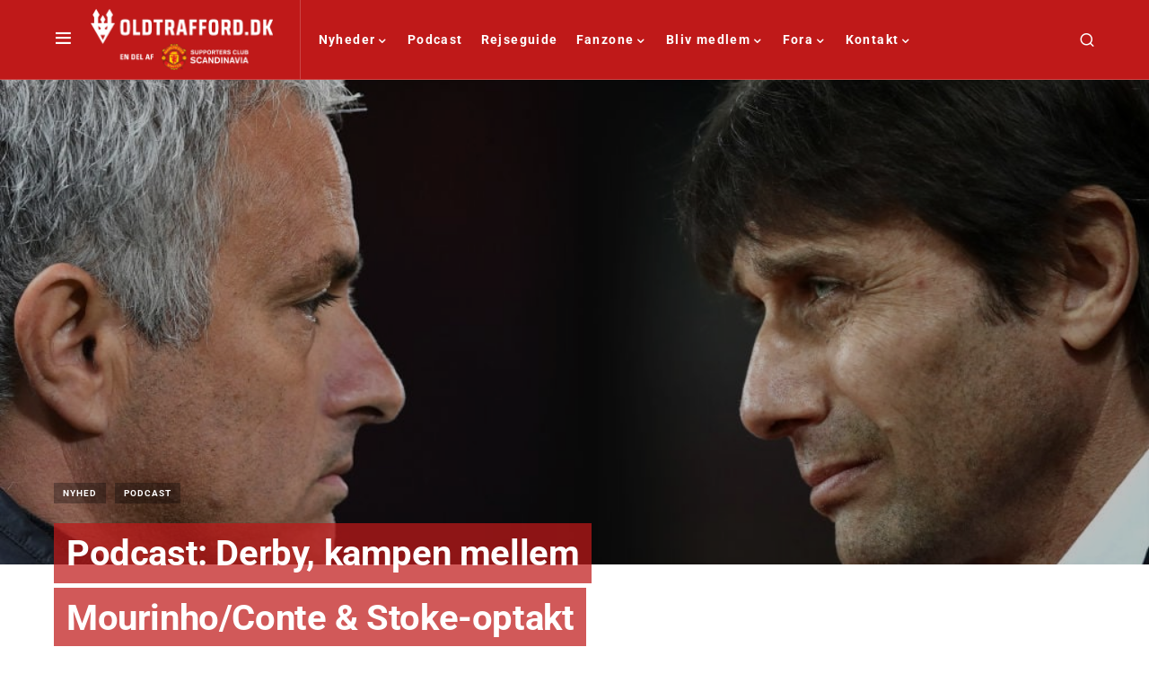

--- FILE ---
content_type: application/javascript
request_url: https://player.videosyndicate.io/player/build/plugins/chromecast/1.0.1/bplr.chromecast.min.js
body_size: 3810
content:
var $jscomp=$jscomp||{};$jscomp.scope={};$jscomp.arrayIteratorImpl=function(b){var d=0;return function(){return d<b.length?{done:!1,value:b[d++]}:{done:!0}}};$jscomp.arrayIterator=function(b){return{next:$jscomp.arrayIteratorImpl(b)}};$jscomp.ASSUME_ES5=!1;$jscomp.ASSUME_NO_NATIVE_MAP=!1;$jscomp.ASSUME_NO_NATIVE_SET=!1;$jscomp.SIMPLE_FROUND_POLYFILL=!1;$jscomp.ISOLATE_POLYFILLS=!1;$jscomp.FORCE_POLYFILL_PROMISE=!1;$jscomp.FORCE_POLYFILL_PROMISE_WHEN_NO_UNHANDLED_REJECTION=!1;
$jscomp.defineProperty=$jscomp.ASSUME_ES5||"function"==typeof Object.defineProperties?Object.defineProperty:function(b,d,c){if(b==Array.prototype||b==Object.prototype)return b;b[d]=c.value;return b};$jscomp.getGlobal=function(b){b=["object"==typeof globalThis&&globalThis,b,"object"==typeof window&&window,"object"==typeof self&&self,"object"==typeof global&&global];for(var d=0;d<b.length;++d){var c=b[d];if(c&&c.Math==Math)return c}throw Error("Cannot find global object");};$jscomp.global=$jscomp.getGlobal(this);
$jscomp.IS_SYMBOL_NATIVE="function"===typeof Symbol&&"symbol"===typeof Symbol("x");$jscomp.TRUST_ES6_POLYFILLS=!$jscomp.ISOLATE_POLYFILLS||$jscomp.IS_SYMBOL_NATIVE;$jscomp.polyfills={};$jscomp.propertyToPolyfillSymbol={};$jscomp.POLYFILL_PREFIX="$jscp$";var $jscomp$lookupPolyfilledValue=function(b,d,c){if(!c||null!=b){c=$jscomp.propertyToPolyfillSymbol[d];if(null==c)return b[d];c=b[c];return void 0!==c?c:b[d]}};
$jscomp.polyfill=function(b,d,c,f){d&&($jscomp.ISOLATE_POLYFILLS?$jscomp.polyfillIsolated(b,d,c,f):$jscomp.polyfillUnisolated(b,d,c,f))};$jscomp.polyfillUnisolated=function(b,d,c,f){c=$jscomp.global;b=b.split(".");for(f=0;f<b.length-1;f++){var a=b[f];if(!(a in c))return;c=c[a]}b=b[b.length-1];f=c[b];d=d(f);d!=f&&null!=d&&$jscomp.defineProperty(c,b,{configurable:!0,writable:!0,value:d})};
$jscomp.polyfillIsolated=function(b,d,c,f){var a=b.split(".");b=1===a.length;f=a[0];f=!b&&f in $jscomp.polyfills?$jscomp.polyfills:$jscomp.global;for(var e=0;e<a.length-1;e++){var g=a[e];if(!(g in f))return;f=f[g]}a=a[a.length-1];c=$jscomp.IS_SYMBOL_NATIVE&&"es6"===c?f[a]:null;d=d(c);null!=d&&(b?$jscomp.defineProperty($jscomp.polyfills,a,{configurable:!0,writable:!0,value:d}):d!==c&&(void 0===$jscomp.propertyToPolyfillSymbol[a]&&(c=1E9*Math.random()>>>0,$jscomp.propertyToPolyfillSymbol[a]=$jscomp.IS_SYMBOL_NATIVE?
$jscomp.global.Symbol(a):$jscomp.POLYFILL_PREFIX+c+"$"+a),$jscomp.defineProperty(f,$jscomp.propertyToPolyfillSymbol[a],{configurable:!0,writable:!0,value:d})))};$jscomp.initSymbol=function(){};
$jscomp.polyfill("Symbol",function(b){if(b)return b;var d=function(e,g){this.$jscomp$symbol$id_=e;$jscomp.defineProperty(this,"description",{configurable:!0,writable:!0,value:g})};d.prototype.toString=function(){return this.$jscomp$symbol$id_};var c="jscomp_symbol_"+(1E9*Math.random()>>>0)+"_",f=0,a=function(e){if(this instanceof a)throw new TypeError("Symbol is not a constructor");return new d(c+(e||"")+"_"+f++,e)};return a},"es6","es3");
$jscomp.polyfill("Symbol.iterator",function(b){if(b)return b;b=Symbol("Symbol.iterator");for(var d="Array Int8Array Uint8Array Uint8ClampedArray Int16Array Uint16Array Int32Array Uint32Array Float32Array Float64Array".split(" "),c=0;c<d.length;c++){var f=$jscomp.global[d[c]];"function"===typeof f&&"function"!=typeof f.prototype[b]&&$jscomp.defineProperty(f.prototype,b,{configurable:!0,writable:!0,value:function(){return $jscomp.iteratorPrototype($jscomp.arrayIteratorImpl(this))}})}return b},"es6",
"es3");$jscomp.iteratorPrototype=function(b){b={next:b};b[Symbol.iterator]=function(){return this};return b};$jscomp.iteratorFromArray=function(b,d){b instanceof String&&(b+="");var c=0,f=!1,a={next:function(){if(!f&&c<b.length){var e=c++;return{value:d(e,b[e]),done:!1}}f=!0;return{done:!0,value:void 0}}};a[Symbol.iterator]=function(){return a};return a};
$jscomp.polyfill("Array.prototype.values",function(b){return b?b:function(){return $jscomp.iteratorFromArray(this,function(d,c){return c})}},"es8","es3");
(function(b,d){var c=BPLR.Util;b.$bp.Chromecast=BPLR.Abstract.extend({playerState:"IDLE",init:function g(a,e){g.base.call(this,a,e);b.__onGCastApiAvailable=this.$f(this.onApiAvailable);BPLR.Loader.scriptLoad({isStyle:!1,url:"https://www.gstatic.com/cv/js/sender/v1/cast_sender.js?loadCastFramework=1"})},onApiAvailable:function(a){BPLR.log("BPLR Chromecast onApiAvailable",a,"player.isReady",this.player.isReady);a&&chrome.cast&&(this.player.controls.addChild(new b.$bp.ChromecastButton(this.player)),
this.overlay=new b.$bp.ChromecastOverlay(this.player),this.player.playerHolder.addChild(this.overlay),this.monetize=this.player.config.monetize,a={},a.receiverApplicationId=chrome.cast.media.DEFAULT_MEDIA_RECEIVER_APP_ID,a.autoJoinPolicy=chrome.cast.AutoJoinPolicy.ORIGIN_SCOPED,cast.framework.CastContext.getInstance().setOptions(a),this.remotePlayer=new cast.framework.RemotePlayer,this.remotePlayerController=new cast.framework.RemotePlayerController(this.remotePlayer),this.remotePlayerController.addEventListener(cast.framework.RemotePlayerEventType.IS_CONNECTED_CHANGED,
this.switchPlayer.bind(this)),this.remotePlayerController.addEventListener(cast.framework.RemotePlayerEventType.PLAYER_STATE_CHANGED,this.onRemotePlayerStateChanged.bind(this)),this.remotePlayerController.addEventListener(cast.framework.RemotePlayerEventType.IS_MUTED_CHANGED,this.onRemotePlayerMutedChanged.bind(this)),this.remotePlayerController.addEventListener(cast.framework.RemotePlayerEventType.VOLUME_LEVEL_CHANGED,this.onRemotePlayerVolumeChanged.bind(this)),this.remotePlayerController.addEventListener(cast.framework.RemotePlayerEventType.CURRENT_TIME_CHANGED,
this.onRemotePlayerCurrentTimeChanged.bind(this)),this.player.controls.playToggle.add("click",this.$f(this.onPlayToggleClick)),this.player.add("volumechange",this.$f(this.onVolumeChange)),this.player.add("seeked",this.$f(this.onSeeked)),this.player.add("newContent",this.$f(this.onNewContent)),b.addEventListener("beforeunload",this.$f(this.onPlayerClose)),BPLR.log("BPLR Chromecast remotePlayer",this.remotePlayer,"remotePlayerController",this.remotePlayerController))},switchPlayer:function(){BPLR.log("BPLR Chromecast switching player");
if(cast&&cast.framework){if(this.remotePlayer.isConnected){this.paused=this.player.paused();this.localPlayerTime=this.player.currentTime()||0;this.player.techCall("pause");this.castSession=cast.framework.CastContext.getInstance().getCurrentSession();this.load();return}BPLR.log("BPLR Chromecast disconnected")}BPLR.log("BPLR Chromecast setting current time to ",this.currentTime,this.playerState);this.castSession=!1;this.player.currentTime(this.currentTime||0);this.updateDisplayMessage();"PLAYING"==
this.playerState&&this.player.play();this.playerState="IDLE"},load:function(){var a=this.player.currentSource,e=new chrome.cast.media.MediaInfo(a.src,BPLR.Util.getTypeFromFile(a.src));e.metadata=new chrome.cast.media.GenericMediaMetadata;e.metadata.metadataType=chrome.cast.media.MetadataType.GENERIC;e.metadata.title=a.title;e.metadata.images=[{url:a.poster||a.thumbnail}];var g=new chrome.cast.media.LoadRequest(e);BPLR.log("BPLR Chromecast load currentsource",a,"mediaInfo",e,"request",g);this.player.posterImage.posterEl&&
(this.player.posterImage.posterEl.src=a.poster||a.thumbnail);this.castSession.loadMedia(g).then(this.loaded.bind(this),function(l){this.playerState="ERROR";BPLR.log("BPLR Chromecast media load error: "+this.getErrorMessage(l))}.bind(this))},loaded:function(){BPLR.log("BPLR Chromecast media loaded");if(this.localPlayerTime||0===this.localPlayerTime)this.remotePlayer.currentTime=this.localPlayerTime,this.remotePlayerController.seek(),this.onRemotePlayerCurrentTimeChanged();(!this.paused&&this.remotePlayer.isPaused||
this.paused&&!this.remotePlayer.isPaused)&&this.remotePlayerController.playOrPause();this.lastSeekedPos=0;this.updateDisplayMessage()},onPlayToggleClick:function(){this.castSession&&("PLAYING"!==this.playerState&&"PAUSED"!==this.playerState&&"LOADED"!==this.playerState?this.load():this.remotePlayerController.playOrPause())},onVolumeChange:function(a){if(this.castSession){a=BPLR.Util.round(this.remotePlayer.volumeLevel,1);var e=BPLR.Util.round(this.player.volume(),1),g=this.player.muted();(g&&!this.remotePlayer.isMuted||
!g&&this.remotePlayer.isMuted)&&this.remotePlayerController.muteOrUnmute();BPLR.Util.isMobilePlatform()||e==a||(this.remotePlayer.volumeLevel=e,this.remotePlayerController.setVolumeLevel())}},onSeeked:function(a){this.castSession&&(a=this.lastSeekedPos=this.player.currentTime()||0,this.remotePlayer.currentTime=a,this.remotePlayerController.seek())},onNewContent:function(){this.castSession&&(this.localPlayerTime=0,this.load())},onPlayerClose:function(){this.castSession&&this.castSession.endSession(!0)},
updateDisplayMessage:function(){if(this.castSession){this.player.addClass("bplr-casting");var a=this.player.config.translate,e=a&&a.video?a.video.charAt(0).toUpperCase()+a.video.slice(1):"Video",g=a&&a.on?a.on:"on";a=a&&a[this.playerState.toLowerCase()]?a[this.playerState.toLowerCase()].toUpperCase():this.playerState;this.overlay.setMessage(e+" "+a+" "+g+" "+this.castSession.getCastDevice().friendlyName);this.player.posterImage.liveImageEl&&(this.player.posterImage.liveImageEl.style.opacity=0);this.player.posterImage.show();
this.player.config.monetize=!1}else this.player.removeClass("bplr-casting"),this.player.posterImage.hide(),this.overlay.setMessage(""),this.player.config.monetize=this.monetize},getErrorMessage:function(a){switch(a){case chrome.cast.ErrorCode.API_NOT_INITIALIZED:return"The API is not initialized.";case chrome.cast.ErrorCode.CANCEL:return"The operation was canceled by the user";case chrome.cast.ErrorCode.CHANNEL_ERROR:return"A channel to the receiver is not available.";case chrome.cast.ErrorCode.EXTENSION_MISSING:return"The Cast extension is not available.";
case chrome.cast.ErrorCode.INVALID_PARAMETER:return"The parameters to the operation were not valid.";case chrome.cast.ErrorCode.RECEIVER_UNAVAILABLE:return"No receiver was compatible with the session request.";case chrome.cast.ErrorCode.SESSION_ERROR:return"A session could not be created, or a session was invalid.";case chrome.cast.ErrorCode.TIMEOUT:return"The operation timed out.";default:return"Other ("+a+")."}},onRemotePlayerStateChanged:function(){this.castSession&&(BPLR.log("BPLR Chromecast onRemotePlayerStateChanged",
this.remotePlayer.playerState),this.playerState=this.remotePlayer.playerState,this.updateDisplayMessage(),"IDLE"==this.remotePlayer.playerState&&0==this.remotePlayer.currentTime&&0==this.remotePlayer.duration&&1>Math.abs(this.currentTime-this.duration)?(BPLR.log("BPLR Chromecast video ended, isNextQueued",this.player.isNextQueued()),this.player.isNextQueued()?this.player.next():(this.localPlayerTime=0,this.player.controls.playToggle.toggleSkin("repeat"))):this.remotePlayer.isPaused?this.player.controls.playToggle.toggleSkin("play"):
this.player.controls.playToggle.toggleSkin("pause"))},onRemotePlayerMutedChanged:function(){if(this.castSession){var a=this.player.muted();this.remotePlayer.isMuted&&!a?this.player.muted(!0):!this.remotePlayer.isMuted&&a&&this.player.muted(!1)}},onRemotePlayerVolumeChanged:function(){if(this.castSession){var a=BPLR.Util.round(this.remotePlayer.volumeLevel,1);BPLR.Util.round(this.player.volume(),1)!=a&&this.player.volume(a)}},onRemotePlayerCurrentTimeChanged:function(){if(this.castSession&&!this.player.scrubbing&&
!this.player.values.isLive){this.remotePlayer.currentTime&&(this.currentTime=this.remotePlayer.currentTime);this.remotePlayer.duration&&(this.duration=this.remotePlayer.duration);var a=this.remotePlayer.currentTime==this.remotePlayer.duration?1:this.remotePlayer.currentTime/this.remotePlayer.duration,e=0==this.remotePlayer.duration?0:(this.lastSeekedPos||0)/this.remotePlayer.duration;BPLR.Util.css(this.player.progressControl.seekBar.bar,{width:BPLR.Util.round(100*(a-e),2)+"%",left:BPLR.Util.round(100*
e,2)+"%"});this.player.progressControl.seekBar.scrubber&&BPLR.Util.css(this.player.progressControl.seekBar.scrubber,{left:BPLR.Util.round(100*a,2)+"%"});this.player.controls.currentTimeDisplay.content.innerHTML=BPLR.Util.formatTime(Math.round(this.remotePlayer.currentTime))}}});BPLR.ChromecastButton=BPLR.Sprite.extend({init:function l(e,g){l.base.call(this,e,g)},createElement:function g(){return g.base.call(this,"div",{className:"bplr-chromecast-control bplr-control",innerHTML:"<google-cast-launcher></google-cast-launcher>"})}});
BPLR.ChromecastOverlay=BPLR.Sprite.extend({init:function k(l,h){k.base.call(this,l,h);this.hide()},createElement:function h(){var k=h.base.call(this,"div",{className:"bplr-chromecast-layer"});this.msg=c.createElement("div",{className:"bplr-chromecast-status"});k.appendChild(this.msg);return k},setMessage:function(h){(this.msg.innerHTML=h)&&""!=h?this.show():this.hide()}});b.$bp.plugin("bridchromecast",function(h,k){h=h||this;k=k||{};h.isReady?h.addChild(new b.$bp.Chromecast(h,k)):b.$bp.Util.merge(h.config.children,
{Chromecast:{}})});BPLR.event.trigger(d,"bridpluginloaded")})(window,document);
